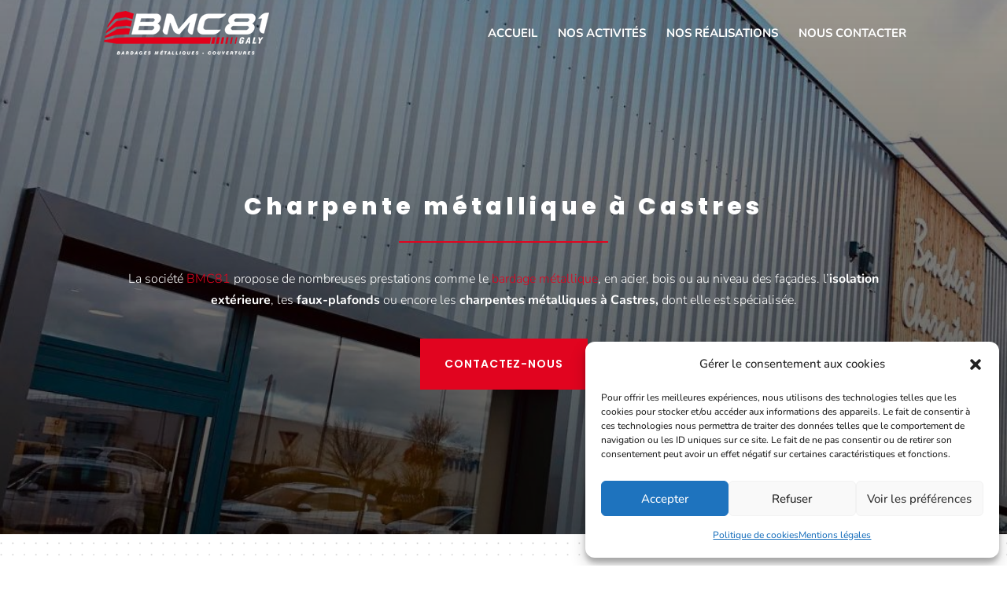

--- FILE ---
content_type: text/css
request_url: https://bmc81.fr/wp-content/et-cache/144/et-core-unified-deferred-144.min.css?ver=1746608499
body_size: 698
content:
.et_pb_section_1.et_pb_section,.et_pb_section_3.et_pb_section,.et_pb_section_4.et_pb_section,.et_pb_section_5.et_pb_section{padding-right:0px;padding-left:0px}.et_pb_text_2 h2,.et_pb_text_4 h2{font-size:22px;color:#000000!important;line-height:1.3em;text-align:center}.et_pb_text_3.et_pb_text,.et_pb_text_5.et_pb_text{color:#000000!important}.et_pb_text_3 h3{font-size:17px;color:#000000!important}div.et_pb_section.et_pb_section_2{background-image:linear-gradient(180deg,rgba(0,0,0,0.69) 0%,rgba(0,0,0,0.69) 100%)!important}.et_pb_section_2.et_pb_section{padding-top:100px;padding-right:0px;padding-bottom:100px;padding-left:0px}div.et_pb_section.et_pb_section_4,div.et_pb_section.et_pb_section_5{background-image:linear-gradient(180deg,rgba(0,0,0,0.69) 0%,rgba(0,0,0,0.69) 100%),url(https://bmc81.fr/wp-content/uploads/2022/03/fff216e6cee4.jpg)!important}.et_pb_blurb_0.et_pb_blurb .et_pb_module_header,.et_pb_blurb_0.et_pb_blurb .et_pb_module_header a,.et_pb_blurb_1.et_pb_blurb .et_pb_module_header,.et_pb_blurb_1.et_pb_blurb .et_pb_module_header a,.et_pb_blurb_2.et_pb_blurb .et_pb_module_header,.et_pb_blurb_2.et_pb_blurb .et_pb_module_header a{font-family:'Poppins',Helvetica,Arial,Lucida,sans-serif;font-weight:600;text-transform:uppercase;font-size:20px;color:#000000!important;text-align:center}.et_pb_blurb_0.et_pb_blurb p,.et_pb_blurb_1.et_pb_blurb p,.et_pb_blurb_2.et_pb_blurb p{line-height:1.8em}.et_pb_blurb_0.et_pb_blurb .et_pb_blurb_description,.et_pb_blurb_1.et_pb_blurb .et_pb_blurb_description,.et_pb_blurb_2.et_pb_blurb .et_pb_blurb_description{text-align:center}.et_pb_blurb_0.et_pb_blurb,.et_pb_blurb_1.et_pb_blurb,.et_pb_blurb_2.et_pb_blurb{font-family:'Nunito Sans',Helvetica,Arial,Lucida,sans-serif;color:#000000!important;line-height:1.8em;background-color:#ffffff;border-width:1px;border-color:#E1041F;padding-top:33px!important;padding-bottom:29px!important}.et_pb_blurb_0,.et_pb_blurb_0.et_pb_blurb,.et_pb_blurb_1,.et_pb_blurb_1.et_pb_blurb,.et_pb_blurb_2,.et_pb_blurb_2.et_pb_blurb{transition:margin 300ms ease 0ms,background-color 300ms ease 0ms,background-image 300ms ease 0ms}.et_pb_blurb_0 .et-pb-icon,.et_pb_blurb_1 .et-pb-icon,.et_pb_blurb_2 .et-pb-icon{font-size:35px;color:#E1041F;font-family:FontAwesome!important;font-weight:900!important}.et_pb_column_7,.et_pb_column_8,.et_pb_column_9{display:flex;flex-direction:column;justify-content:center}.et_pb_image_0,.et_pb_image_1,.et_pb_image_2{max-width:140px;text-align:center}.et_pb_blurb_0.et_pb_blurb:hover,.et_pb_blurb_1.et_pb_blurb:hover,.et_pb_blurb_2.et_pb_blurb:hover{background-image:initial;background-color:#f4e7e7;margin-top:-21px!important}@media only screen and (max-width:980px){.et_pb_text_2 h2,.et_pb_text_4 h2{font-size:22px}.et_pb_image_0 .et_pb_image_wrap img,.et_pb_image_1 .et_pb_image_wrap img,.et_pb_image_2 .et_pb_image_wrap img{width:auto}}@media only screen and (max-width:767px){.et_pb_text_2 h2,.et_pb_text_4 h2{font-size:18px}.et_pb_image_0 .et_pb_image_wrap img,.et_pb_image_1 .et_pb_image_wrap img,.et_pb_image_2 .et_pb_image_wrap img{width:auto}}